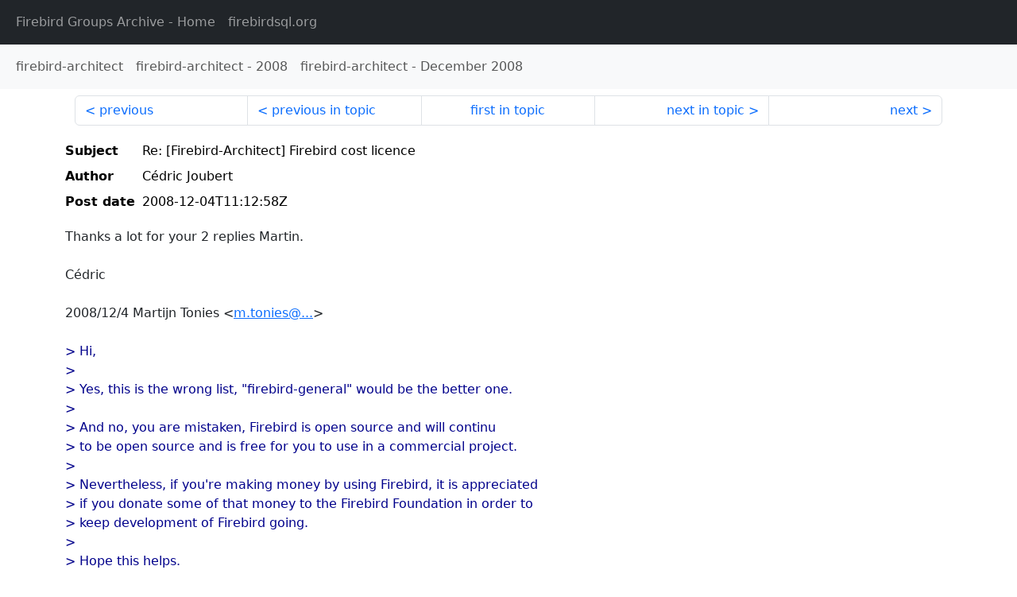

--- FILE ---
content_type: text/html
request_url: http://fb-list-archive.s3-website-eu-west-1.amazonaws.com/firebird-architect/2008/12/10512.html
body_size: 1716
content:
<!DOCTYPE html>
<html lang="en">
<head>
    <meta charset="utf-8"/>
    <meta name="viewport" content="width=device-width, initial-scale=1">
    <link href="https://cdn.jsdelivr.net/npm/bootstrap@5.3.3/dist/css/bootstrap.min.css" rel="stylesheet" integrity="sha384-QWTKZyjpPEjISv5WaRU9OFeRpok6YctnYmDr5pNlyT2bRjXh0JMhjY6hW+ALEwIH" crossorigin="anonymous">
    <link href="../../../archive-style.css" rel="stylesheet" type="text/css"/>
    <link rel="canonical" href="http://fb-list-archive.s3-website-eu-west-1.amazonaws.com/firebird-architect/2008/12/10512.html"/>
    <title>firebird-architect - Re: [Firebird-Architect] Firebird cost licence</title>
</head>
<body id="message" class="d-flex flex-column h-100">
<header class="archive-nav">
    <nav class="navbar navbar-expand-lg bg-dark site-menu" data-bs-theme="dark">
        <div class="container-fluid">
            <ul class="navbar-nav">
                <li class="nav-item site-root"><a class="nav-link" href="../../../"><span class="site-name">Firebird Groups Archive</span> - Home</a></li>
                <li class="nav-item parent-site"><a class="nav-link" href="https://www.firebirdsql.org/"><span class="site-name">firebirdsql.org</span></a></li>
            </ul>
        </div>
    </nav>
    <nav class="navbar navbar-expand-lg navbar-light bg-light group-nav">
        <div class="container-fluid">
            <ul class="navbar-nav">
                <li class="nav-item group-root"><a class="nav-link" href="../../index.html"><span class="group-name">firebird-architect</span></a></li>
                <li class="nav-item group-year"><a class="nav-link" href="../index.html"><span class="group-name">firebird-architect</span> - <span class="year">2008</span></a></li>
                <li class="nav-item group-year-month"><a class="nav-link" href="./index.html"><span class="group-name">firebird-architect</span> - <span class="month">December 2008</span></a></li>
            </ul>
        </div>
    </nav>
</header>
<main role="main" class="flex-shrink-0">
    <div class="container">
        <nav class="my-sm-2 msg-nav content-nav-top">
            <div class="container-fluid">
                <ul class="pagination">
                    <li class="page-item previous previous-in-time">
                        <a class="page-link h-100" href="../../2008/12/10511.html">previous</a>
                    </li>
                    <li class="page-item previous previous-in-topic">
                        <a class="page-link h-100" href="../../2008/12/10511.html">previous in topic</a>
                    </li>
                    <li class="page-item first-in-topic"><a class="page-link h-100" href="../../2008/12/10509.html">first in topic</a></li>
                    <li class="page-item next next-in-topic">
                        <a class="page-link h-100" href="../../2008/12/10513.html">next in topic</a>
                    </li>
                    <li class="page-item next next-in-time">
                        <a class="page-link h-100" href="../../2008/12/10513.html">next</a>
                    </li>
                </ul>
            </div>
        </nav>
        <div class="msg">
            <div class="msg-header">
                <table class="table table-borderless table-sm">
                    <colgroup>
                        <col class="col-1 msg-header-name">
                        <col class="msg-header-value">
                    </colgroup>
                    <tr class="msg-subject">
                        <th scope="row" class="ps-sm-0 text-nowrap msg-header-name">Subject</th>
                        <td class="msg-header-value subject">Re: [Firebird-Architect] Firebird cost licence</td>
                    </tr>
                    <tr class="msg-author">
                        <th scope="row" class="ps-sm-0 text-nowrap msg-header-name">Author</th>
                        <td class="msg-header-value author">Cédric Joubert</td>
                    </tr>
                    <tr class="msg-postdate">
                        <th scope="row" class="ps-sm-0 text-nowrap msg-header-name">Post date</th>
                        <td class="msg-header-value date-time">2008-12-04T11:12:58Z</td>
                    </tr>
                </table>
            </div>
            <div class="my-sm-2 msg-body">
<div id="ygrps-yiv-1826673732">Thanks a lot for your 2 replies Martin.<br>
<br>
Cédric<br>
<br>
2008/12/4 Martijn Tonies &lt;<a rel="nofollow" target="_blank" href="mailto:m.tonies@...">m.tonies@...</a>&gt;<br>
<br>
<blockquote><span title="ireply"> &gt;     Hi,<br>
&gt;<br>
&gt; Yes, this is the wrong list, "firebird-general" would be the better one.<br>
&gt;<br>
&gt; And no, you are mistaken, Firebird is open source and will continu<br>
&gt; to be open source and is free for you to use in a commercial project.<br>
&gt;<br>
&gt; Nevertheless, if you're making money by using Firebird, it is appreciated<br>
&gt; if you donate some of that money to the Firebird Foundation in order to<br>
&gt; keep development of Firebird going.<br>
&gt;<br>
&gt; Hope this helps.<br>
&gt;<br>
&gt; With regards,<br>
&gt;<br>
&gt; Martijn Tonies<br>
&gt; Upscene Productions<br>
&gt; <a rel="nofollow" target="_blank" href="http://www.upscene.com">http://www.upscene.com</a><br>
&gt;<br>
<br>
<br>
&gt;  .<br>
&gt;<br>
&gt;<br>
<br>
<br>
 </span></blockquote>[Non-text portions of this message have been removed]</div>
            </div>
        </div>
        <nav class="my-sm-2 msg-nav content-nav-bottom">
            <div class="container-fluid">
                <ul class="pagination">
                    <li class="page-item previous previous-in-time">
                        <a class="page-link h-100" href="../../2008/12/10511.html">previous</a>
                    </li>
                    <li class="page-item previous previous-in-topic">
                        <a class="page-link h-100" href="../../2008/12/10511.html">previous in topic</a>
                    </li>
                    <li class="page-item first-in-topic"><a class="page-link h-100" href="../../2008/12/10509.html">first in topic</a></li>
                    <li class="page-item next next-in-topic">
                        <a class="page-link h-100" href="../../2008/12/10513.html">next in topic</a>
                    </li>
                    <li class="page-item next next-in-time">
                        <a class="page-link h-100" href="../../2008/12/10513.html">next</a>
                    </li>
                </ul>
            </div>
        </nav>
    </div>
</main>
</body>
</html>